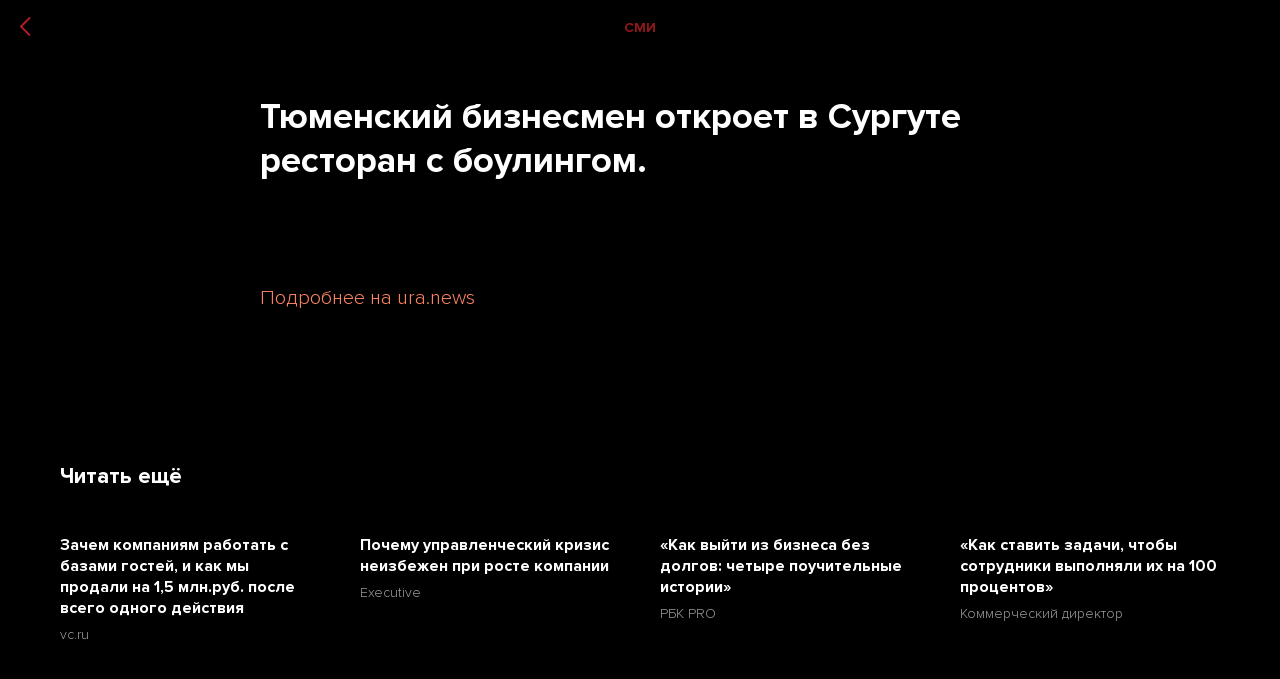

--- FILE ---
content_type: text/css
request_url: https://ws.tildacdn.com/project2484263/custom.css?t=1768805449
body_size: 575
content:
.js-store-prod-text a {
    display: inline-block;
    padding: 10px 15px;
    margin-right: 15px;
    margin-top: 20px;
    border-radius: 3px;
    font-weight: 600;
}
.js-store-prod-text a:first-of-type {
    background-color: #bb2525;
    color: #ffffff !important;
}
.js-store-prod-text a:last-of-type {
    background-color: #bb2525;
    color: #ffffff !important;
}
.t706__cartwin_showed {
    z-index: 999999999;
}

/*код для добавления дополнительных кнопок в карточку товара*/
.t778__descr a {
    display: inline-block;
    padding: 10px 15px;
    margin-right: 15px;
    margin-top: 20px;
    margin-bottom: 20px;
    border-radius: 3px;
    font-weight: 600;
}

.t778__descr a:first-of-type {
    background-color: #bb2525;
    color: #ffffff !important;
}
.t778__descr a:last-of-type {
    background-color: #bb2525;
    color: #ffffff !important;
}





^https?:\/\/([^\/]+\.)?(brooklynbowl.ru\.com|webvisor\.com|metri[ck]a\.yandex\.(com|ru|by|com\.tr))\/



/* Стили для опций товара в карточке */
.t-store__prod-popup .t-product__option-title {
  color: #ffffff !important;
  font-size: 16px !important;
}

@media screen and (max-width: 767px) {
  .t-store__prod-popup .t-product__option-title {
    font-size: 12px !important;
  }
}


--- FILE ---
content_type: text/css
request_url: https://radario.ru/frontend/dist/11.fb3d66712a312980c9c7.css
body_size: 8265
content:
/*!
  Ionicons, v4.2.3
  Created by Ben Sperry for the Ionic Framework, http://ionicons.com/
  https://twitter.com/benjsperry  https://twitter.com/ionicframework
  MIT License: https://github.com/driftyco/ionicons

  Android-style icons originally built by Google’s
  Material Design Icons: https://github.com/google/material-design-icons
  used under CC BY http://creativecommons.org/licenses/by/4.0/
  Modified icons to fit ionicon’s grid from original.
*/@font-face{font-family:Ionicons;src:url(/frontend/dist/fonts/ionicons.eot);src:url(/frontend/dist/fonts/ionicons.eot#iefix) format("embedded-opentype"),url(/frontend/dist/fonts/ionicons.woff2) format("woff2"),url(/frontend/dist/fonts/ionicons.woff) format("woff"),url(/frontend/dist/fonts/ionicons.ttf) format("truetype"),url(/frontend/dist/fonts/ionicons.svg#Ionicons) format("svg");font-weight:400;font-style:normal}.ion,.ion-ios-add-circle-outline:before,.ion-ios-add-circle:before,.ion-ios-add:before,.ion-ios-airplane:before,.ion-ios-alarm:before,.ion-ios-albums:before,.ion-ios-alert:before,.ion-ios-american-football:before,.ion-ios-analytics:before,.ion-ios-aperture:before,.ion-ios-apps:before,.ion-ios-appstore:before,.ion-ios-archive:before,.ion-ios-arrow-back:before,.ion-ios-arrow-down:before,.ion-ios-arrow-dropdown-circle:before,.ion-ios-arrow-dropdown:before,.ion-ios-arrow-dropleft-circle:before,.ion-ios-arrow-dropleft:before,.ion-ios-arrow-dropright-circle:before,.ion-ios-arrow-dropright:before,.ion-ios-arrow-dropup-circle:before,.ion-ios-arrow-dropup:before,.ion-ios-arrow-forward:before,.ion-ios-arrow-round-back:before,.ion-ios-arrow-round-down:before,.ion-ios-arrow-round-forward:before,.ion-ios-arrow-round-up:before,.ion-ios-arrow-up:before,.ion-ios-at:before,.ion-ios-attach:before,.ion-ios-backspace:before,.ion-ios-barcode:before,.ion-ios-baseball:before,.ion-ios-basket:before,.ion-ios-basketball:before,.ion-ios-battery-charging:before,.ion-ios-battery-dead:before,.ion-ios-battery-full:before,.ion-ios-beaker:before,.ion-ios-bed:before,.ion-ios-beer:before,.ion-ios-bicycle:before,.ion-ios-bluetooth:before,.ion-ios-boat:before,.ion-ios-body:before,.ion-ios-bonfire:before,.ion-ios-book:before,.ion-ios-bookmark:before,.ion-ios-bookmarks:before,.ion-ios-bowtie:before,.ion-ios-briefcase:before,.ion-ios-browsers:before,.ion-ios-brush:before,.ion-ios-bug:before,.ion-ios-build:before,.ion-ios-bulb:before,.ion-ios-bus:before,.ion-ios-business:before,.ion-ios-cafe:before,.ion-ios-calculator:before,.ion-ios-calendar:before,.ion-ios-call:before,.ion-ios-camera:before,.ion-ios-car:before,.ion-ios-card:before,.ion-ios-cart:before,.ion-ios-cash:before,.ion-ios-cellular:before,.ion-ios-chatboxes:before,.ion-ios-chatbubbles:before,.ion-ios-checkbox-outline:before,.ion-ios-checkbox:before,.ion-ios-checkmark-circle-outline:before,.ion-ios-checkmark-circle:before,.ion-ios-checkmark:before,.ion-ios-clipboard:before,.ion-ios-clock:before,.ion-ios-close-circle-outline:before,.ion-ios-close-circle:before,.ion-ios-close:before,.ion-ios-cloud-circle:before,.ion-ios-cloud-done:before,.ion-ios-cloud-download:before,.ion-ios-cloud-outline:before,.ion-ios-cloud-upload:before,.ion-ios-cloud:before,.ion-ios-cloudy-night:before,.ion-ios-cloudy:before,.ion-ios-code-download:before,.ion-ios-code-working:before,.ion-ios-code:before,.ion-ios-cog:before,.ion-ios-color-fill:before,.ion-ios-color-filter:before,.ion-ios-color-palette:before,.ion-ios-color-wand:before,.ion-ios-compass:before,.ion-ios-construct:before,.ion-ios-contact:before,.ion-ios-contacts:before,.ion-ios-contract:before,.ion-ios-contrast:before,.ion-ios-copy:before,.ion-ios-create:before,.ion-ios-crop:before,.ion-ios-cube:before,.ion-ios-cut:before,.ion-ios-desktop:before,.ion-ios-disc:before,.ion-ios-document:before,.ion-ios-done-all:before,.ion-ios-download:before,.ion-ios-easel:before,.ion-ios-egg:before,.ion-ios-exit:before,.ion-ios-expand:before,.ion-ios-eye-off:before,.ion-ios-eye:before,.ion-ios-fastforward:before,.ion-ios-female:before,.ion-ios-filing:before,.ion-ios-film:before,.ion-ios-finger-print:before,.ion-ios-fitness:before,.ion-ios-flag:before,.ion-ios-flame:before,.ion-ios-flash-off:before,.ion-ios-flash:before,.ion-ios-flashlight:before,.ion-ios-flask:before,.ion-ios-flower:before,.ion-ios-folder-open:before,.ion-ios-folder:before,.ion-ios-football:before,.ion-ios-funnel:before,.ion-ios-gift:before,.ion-ios-git-branch:before,.ion-ios-git-commit:before,.ion-ios-git-compare:before,.ion-ios-git-merge:before,.ion-ios-git-network:before,.ion-ios-git-pull-request:before,.ion-ios-glasses:before,.ion-ios-globe:before,.ion-ios-grid:before,.ion-ios-hammer:before,.ion-ios-hand:before,.ion-ios-happy:before,.ion-ios-headset:before,.ion-ios-heart-dislike:before,.ion-ios-heart-empty:before,.ion-ios-heart-half:before,.ion-ios-heart:before,.ion-ios-help-buoy:before,.ion-ios-help-circle-outline:before,.ion-ios-help-circle:before,.ion-ios-help:before,.ion-ios-home:before,.ion-ios-hourglass:before,.ion-ios-ice-cream:before,.ion-ios-image:before,.ion-ios-images:before,.ion-ios-infinite:before,.ion-ios-information-circle-outline:before,.ion-ios-information-circle:before,.ion-ios-information:before,.ion-ios-jet:before,.ion-ios-journal:before,.ion-ios-key:before,.ion-ios-keypad:before,.ion-ios-laptop:before,.ion-ios-leaf:before,.ion-ios-link:before,.ion-ios-list-box:before,.ion-ios-list:before,.ion-ios-locate:before,.ion-ios-lock:before,.ion-ios-log-in:before,.ion-ios-log-out:before,.ion-ios-magnet:before,.ion-ios-mail-open:before,.ion-ios-mail-unread:before,.ion-ios-mail:before,.ion-ios-male:before,.ion-ios-man:before,.ion-ios-map:before,.ion-ios-medal:before,.ion-ios-medical:before,.ion-ios-medkit:before,.ion-ios-megaphone:before,.ion-ios-menu:before,.ion-ios-mic-off:before,.ion-ios-mic:before,.ion-ios-microphone:before,.ion-ios-moon:before,.ion-ios-more:before,.ion-ios-move:before,.ion-ios-musical-note:before,.ion-ios-musical-notes:before,.ion-ios-navigate:before,.ion-ios-notifications-off:before,.ion-ios-notifications-outline:before,.ion-ios-notifications:before,.ion-ios-nuclear:before,.ion-ios-nutrition:before,.ion-ios-open:before,.ion-ios-options:before,.ion-ios-outlet:before,.ion-ios-paper-plane:before,.ion-ios-paper:before,.ion-ios-partly-sunny:before,.ion-ios-pause:before,.ion-ios-paw:before,.ion-ios-people:before,.ion-ios-person-add:before,.ion-ios-person:before,.ion-ios-phone-landscape:before,.ion-ios-phone-portrait:before,.ion-ios-photos:before,.ion-ios-pie:before,.ion-ios-pin:before,.ion-ios-pint:before,.ion-ios-pizza:before,.ion-ios-planet:before,.ion-ios-play-circle:before,.ion-ios-play:before,.ion-ios-podium:before,.ion-ios-power:before,.ion-ios-pricetag:before,.ion-ios-pricetags:before,.ion-ios-print:before,.ion-ios-pulse:before,.ion-ios-qr-scanner:before,.ion-ios-quote:before,.ion-ios-radio-button-off:before,.ion-ios-radio-button-on:before,.ion-ios-radio:before,.ion-ios-rainy:before,.ion-ios-recording:before,.ion-ios-redo:before,.ion-ios-refresh-circle:before,.ion-ios-refresh:before,.ion-ios-remove-circle-outline:before,.ion-ios-remove-circle:before,.ion-ios-remove:before,.ion-ios-reorder:before,.ion-ios-repeat:before,.ion-ios-resize:before,.ion-ios-restaurant:before,.ion-ios-return-left:before,.ion-ios-return-right:before,.ion-ios-reverse-camera:before,.ion-ios-rewind:before,.ion-ios-ribbon:before,.ion-ios-rocket:before,.ion-ios-rose:before,.ion-ios-sad:before,.ion-ios-save:before,.ion-ios-school:before,.ion-ios-search:before,.ion-ios-send:before,.ion-ios-settings:before,.ion-ios-share-alt:before,.ion-ios-share:before,.ion-ios-shirt:before,.ion-ios-shuffle:before,.ion-ios-skip-backward:before,.ion-ios-skip-forward:before,.ion-ios-snow:before,.ion-ios-speedometer:before,.ion-ios-square-outline:before,.ion-ios-square:before,.ion-ios-star-half:before,.ion-ios-star-outline:before,.ion-ios-star:before,.ion-ios-stats:before,.ion-ios-stopwatch:before,.ion-ios-subway:before,.ion-ios-sunny:before,.ion-ios-swap:before,.ion-ios-switch:before,.ion-ios-sync:before,.ion-ios-tablet-landscape:before,.ion-ios-tablet-portrait:before,.ion-ios-tennisball:before,.ion-ios-text:before,.ion-ios-thermometer:before,.ion-ios-thumbs-down:before,.ion-ios-thumbs-up:before,.ion-ios-thunderstorm:before,.ion-ios-time:before,.ion-ios-timer:before,.ion-ios-today:before,.ion-ios-train:before,.ion-ios-transgender:before,.ion-ios-trash:before,.ion-ios-trending-down:before,.ion-ios-trending-up:before,.ion-ios-trophy:before,.ion-ios-tv:before,.ion-ios-umbrella:before,.ion-ios-undo:before,.ion-ios-unlock:before,.ion-ios-videocam:before,.ion-ios-volume-high:before,.ion-ios-volume-low:before,.ion-ios-volume-mute:before,.ion-ios-volume-off:before,.ion-ios-walk:before,.ion-ios-wallet:before,.ion-ios-warning:before,.ion-ios-watch:before,.ion-ios-water:before,.ion-ios-wifi:before,.ion-ios-wine:before,.ion-ios-woman:before,.ion-logo-android:before,.ion-logo-angular:before,.ion-logo-apple:before,.ion-logo-bitbucket:before,.ion-logo-bitcoin:before,.ion-logo-buffer:before,.ion-logo-chrome:before,.ion-logo-closed-captioning:before,.ion-logo-codepen:before,.ion-logo-css3:before,.ion-logo-designernews:before,.ion-logo-dribbble:before,.ion-logo-dropbox:before,.ion-logo-euro:before,.ion-logo-facebook:before,.ion-logo-flickr:before,.ion-logo-foursquare:before,.ion-logo-freebsd-devil:before,.ion-logo-game-controller-a:before,.ion-logo-game-controller-b:before,.ion-logo-github:before,.ion-logo-google:before,.ion-logo-googleplus:before,.ion-logo-hackernews:before,.ion-logo-html5:before,.ion-logo-instagram:before,.ion-logo-ionic:before,.ion-logo-ionitron:before,.ion-logo-javascript:before,.ion-logo-linkedin:before,.ion-logo-markdown:before,.ion-logo-model-s:before,.ion-logo-no-smoking:before,.ion-logo-nodejs:before,.ion-logo-npm:before,.ion-logo-octocat:before,.ion-logo-pinterest:before,.ion-logo-playstation:before,.ion-logo-polymer:before,.ion-logo-python:before,.ion-logo-reddit:before,.ion-logo-rss:before,.ion-logo-sass:before,.ion-logo-skype:before,.ion-logo-slack:before,.ion-logo-snapchat:before,.ion-logo-steam:before,.ion-logo-tumblr:before,.ion-logo-tux:before,.ion-logo-twitch:before,.ion-logo-twitter:before,.ion-logo-usd:before,.ion-logo-vimeo:before,.ion-logo-vk:before,.ion-logo-whatsapp:before,.ion-logo-windows:before,.ion-logo-wordpress:before,.ion-logo-xbox:before,.ion-logo-xing:before,.ion-logo-yahoo:before,.ion-logo-yen:before,.ion-logo-youtube:before,.ion-md-add-circle-outline:before,.ion-md-add-circle:before,.ion-md-add:before,.ion-md-airplane:before,.ion-md-alarm:before,.ion-md-albums:before,.ion-md-alert:before,.ion-md-american-football:before,.ion-md-analytics:before,.ion-md-aperture:before,.ion-md-apps:before,.ion-md-appstore:before,.ion-md-archive:before,.ion-md-arrow-back:before,.ion-md-arrow-down:before,.ion-md-arrow-dropdown-circle:before,.ion-md-arrow-dropdown:before,.ion-md-arrow-dropleft-circle:before,.ion-md-arrow-dropleft:before,.ion-md-arrow-dropright-circle:before,.ion-md-arrow-dropright:before,.ion-md-arrow-dropup-circle:before,.ion-md-arrow-dropup:before,.ion-md-arrow-forward:before,.ion-md-arrow-round-back:before,.ion-md-arrow-round-down:before,.ion-md-arrow-round-forward:before,.ion-md-arrow-round-up:before,.ion-md-arrow-up:before,.ion-md-at:before,.ion-md-attach:before,.ion-md-backspace:before,.ion-md-barcode:before,.ion-md-baseball:before,.ion-md-basket:before,.ion-md-basketball:before,.ion-md-battery-charging:before,.ion-md-battery-dead:before,.ion-md-battery-full:before,.ion-md-beaker:before,.ion-md-bed:before,.ion-md-beer:before,.ion-md-bicycle:before,.ion-md-bluetooth:before,.ion-md-boat:before,.ion-md-body:before,.ion-md-bonfire:before,.ion-md-book:before,.ion-md-bookmark:before,.ion-md-bookmarks:before,.ion-md-bowtie:before,.ion-md-briefcase:before,.ion-md-browsers:before,.ion-md-brush:before,.ion-md-bug:before,.ion-md-build:before,.ion-md-bulb:before,.ion-md-bus:before,.ion-md-business:before,.ion-md-cafe:before,.ion-md-calculator:before,.ion-md-calendar:before,.ion-md-call:before,.ion-md-camera:before,.ion-md-car:before,.ion-md-card:before,.ion-md-cart:before,.ion-md-cash:before,.ion-md-cellular:before,.ion-md-chatboxes:before,.ion-md-chatbubbles:before,.ion-md-checkbox-outline:before,.ion-md-checkbox:before,.ion-md-checkmark-circle-outline:before,.ion-md-checkmark-circle:before,.ion-md-checkmark:before,.ion-md-clipboard:before,.ion-md-clock:before,.ion-md-close-circle-outline:before,.ion-md-close-circle:before,.ion-md-close:before,.ion-md-cloud-circle:before,.ion-md-cloud-done:before,.ion-md-cloud-download:before,.ion-md-cloud-outline:before,.ion-md-cloud-upload:before,.ion-md-cloud:before,.ion-md-cloudy-night:before,.ion-md-cloudy:before,.ion-md-code-download:before,.ion-md-code-working:before,.ion-md-code:before,.ion-md-cog:before,.ion-md-color-fill:before,.ion-md-color-filter:before,.ion-md-color-palette:before,.ion-md-color-wand:before,.ion-md-compass:before,.ion-md-construct:before,.ion-md-contact:before,.ion-md-contacts:before,.ion-md-contract:before,.ion-md-contrast:before,.ion-md-copy:before,.ion-md-create:before,.ion-md-crop:before,.ion-md-cube:before,.ion-md-cut:before,.ion-md-desktop:before,.ion-md-disc:before,.ion-md-document:before,.ion-md-done-all:before,.ion-md-download:before,.ion-md-easel:before,.ion-md-egg:before,.ion-md-exit:before,.ion-md-expand:before,.ion-md-eye-off:before,.ion-md-eye:before,.ion-md-fastforward:before,.ion-md-female:before,.ion-md-filing:before,.ion-md-film:before,.ion-md-finger-print:before,.ion-md-fitness:before,.ion-md-flag:before,.ion-md-flame:before,.ion-md-flash-off:before,.ion-md-flash:before,.ion-md-flashlight:before,.ion-md-flask:before,.ion-md-flower:before,.ion-md-folder-open:before,.ion-md-folder:before,.ion-md-football:before,.ion-md-funnel:before,.ion-md-gift:before,.ion-md-git-branch:before,.ion-md-git-commit:before,.ion-md-git-compare:before,.ion-md-git-merge:before,.ion-md-git-network:before,.ion-md-git-pull-request:before,.ion-md-glasses:before,.ion-md-globe:before,.ion-md-grid:before,.ion-md-hammer:before,.ion-md-hand:before,.ion-md-happy:before,.ion-md-headset:before,.ion-md-heart-dislike:before,.ion-md-heart-empty:before,.ion-md-heart-half:before,.ion-md-heart:before,.ion-md-help-buoy:before,.ion-md-help-circle-outline:before,.ion-md-help-circle:before,.ion-md-help:before,.ion-md-home:before,.ion-md-hourglass:before,.ion-md-ice-cream:before,.ion-md-image:before,.ion-md-images:before,.ion-md-infinite:before,.ion-md-information-circle-outline:before,.ion-md-information-circle:before,.ion-md-information:before,.ion-md-jet:before,.ion-md-journal:before,.ion-md-key:before,.ion-md-keypad:before,.ion-md-laptop:before,.ion-md-leaf:before,.ion-md-link:before,.ion-md-list-box:before,.ion-md-list:before,.ion-md-locate:before,.ion-md-lock:before,.ion-md-log-in:before,.ion-md-log-out:before,.ion-md-magnet:before,.ion-md-mail-open:before,.ion-md-mail-unread:before,.ion-md-mail:before,.ion-md-male:before,.ion-md-man:before,.ion-md-map:before,.ion-md-medal:before,.ion-md-medical:before,.ion-md-medkit:before,.ion-md-megaphone:before,.ion-md-menu:before,.ion-md-mic-off:before,.ion-md-mic:before,.ion-md-microphone:before,.ion-md-moon:before,.ion-md-more:before,.ion-md-move:before,.ion-md-musical-note:before,.ion-md-musical-notes:before,.ion-md-navigate:before,.ion-md-notifications-off:before,.ion-md-notifications-outline:before,.ion-md-notifications:before,.ion-md-nuclear:before,.ion-md-nutrition:before,.ion-md-open:before,.ion-md-options:before,.ion-md-outlet:before,.ion-md-paper-plane:before,.ion-md-paper:before,.ion-md-partly-sunny:before,.ion-md-pause:before,.ion-md-paw:before,.ion-md-people:before,.ion-md-person-add:before,.ion-md-person:before,.ion-md-phone-landscape:before,.ion-md-phone-portrait:before,.ion-md-photos:before,.ion-md-pie:before,.ion-md-pin:before,.ion-md-pint:before,.ion-md-pizza:before,.ion-md-planet:before,.ion-md-play-circle:before,.ion-md-play:before,.ion-md-podium:before,.ion-md-power:before,.ion-md-pricetag:before,.ion-md-pricetags:before,.ion-md-print:before,.ion-md-pulse:before,.ion-md-qr-scanner:before,.ion-md-quote:before,.ion-md-radio-button-off:before,.ion-md-radio-button-on:before,.ion-md-radio:before,.ion-md-rainy:before,.ion-md-recording:before,.ion-md-redo:before,.ion-md-refresh-circle:before,.ion-md-refresh:before,.ion-md-remove-circle-outline:before,.ion-md-remove-circle:before,.ion-md-remove:before,.ion-md-reorder:before,.ion-md-repeat:before,.ion-md-resize:before,.ion-md-restaurant:before,.ion-md-return-left:before,.ion-md-return-right:before,.ion-md-reverse-camera:before,.ion-md-rewind:before,.ion-md-ribbon:before,.ion-md-rocket:before,.ion-md-rose:before,.ion-md-sad:before,.ion-md-save:before,.ion-md-school:before,.ion-md-search:before,.ion-md-send:before,.ion-md-settings:before,.ion-md-share-alt:before,.ion-md-share:before,.ion-md-shirt:before,.ion-md-shuffle:before,.ion-md-skip-backward:before,.ion-md-skip-forward:before,.ion-md-snow:before,.ion-md-speedometer:before,.ion-md-square-outline:before,.ion-md-square:before,.ion-md-star-half:before,.ion-md-star-outline:before,.ion-md-star:before,.ion-md-stats:before,.ion-md-stopwatch:before,.ion-md-subway:before,.ion-md-sunny:before,.ion-md-swap:before,.ion-md-switch:before,.ion-md-sync:before,.ion-md-tablet-landscape:before,.ion-md-tablet-portrait:before,.ion-md-tennisball:before,.ion-md-text:before,.ion-md-thermometer:before,.ion-md-thumbs-down:before,.ion-md-thumbs-up:before,.ion-md-thunderstorm:before,.ion-md-time:before,.ion-md-timer:before,.ion-md-today:before,.ion-md-train:before,.ion-md-transgender:before,.ion-md-trash:before,.ion-md-trending-down:before,.ion-md-trending-up:before,.ion-md-trophy:before,.ion-md-tv:before,.ion-md-umbrella:before,.ion-md-undo:before,.ion-md-unlock:before,.ion-md-videocam:before,.ion-md-volume-high:before,.ion-md-volume-low:before,.ion-md-volume-mute:before,.ion-md-volume-off:before,.ion-md-walk:before,.ion-md-wallet:before,.ion-md-warning:before,.ion-md-watch:before,.ion-md-water:before,.ion-md-wifi:before,.ion-md-wine:before,.ion-md-woman:before,.ionicons{display:inline-block;font-family:Ionicons;speak:none;font-style:normal;font-weight:400;font-variant:normal;text-transform:none;text-rendering:auto;line-height:1;-webkit-font-smoothing:antialiased;-moz-osx-font-smoothing:grayscale}.ion-ios-add:before{content:"\F102"}.ion-ios-add-circle:before{content:"\F101"}.ion-ios-add-circle-outline:before{content:"\F100"}.ion-ios-airplane:before{content:"\F137"}.ion-ios-alarm:before{content:"\F3C8"}.ion-ios-albums:before{content:"\F3CA"}.ion-ios-alert:before{content:"\F104"}.ion-ios-american-football:before{content:"\F106"}.ion-ios-analytics:before{content:"\F3CE"}.ion-ios-aperture:before{content:"\F108"}.ion-ios-apps:before{content:"\F10A"}.ion-ios-appstore:before{content:"\F10C"}.ion-ios-archive:before{content:"\F10E"}.ion-ios-arrow-back:before{content:"\F3CF"}.ion-ios-arrow-down:before{content:"\F3D0"}.ion-ios-arrow-dropdown:before{content:"\F110"}.ion-ios-arrow-dropdown-circle:before{content:"\F125"}.ion-ios-arrow-dropleft:before{content:"\F112"}.ion-ios-arrow-dropleft-circle:before{content:"\F129"}.ion-ios-arrow-dropright:before{content:"\F114"}.ion-ios-arrow-dropright-circle:before{content:"\F12B"}.ion-ios-arrow-dropup:before{content:"\F116"}.ion-ios-arrow-dropup-circle:before{content:"\F12D"}.ion-ios-arrow-forward:before{content:"\F3D1"}.ion-ios-arrow-round-back:before{content:"\F117"}.ion-ios-arrow-round-down:before{content:"\F118"}.ion-ios-arrow-round-forward:before{content:"\F119"}.ion-ios-arrow-round-up:before{content:"\F11A"}.ion-ios-arrow-up:before{content:"\F3D8"}.ion-ios-at:before{content:"\F3DA"}.ion-ios-attach:before{content:"\F11B"}.ion-ios-backspace:before{content:"\F11D"}.ion-ios-barcode:before{content:"\F3DC"}.ion-ios-baseball:before{content:"\F3DE"}.ion-ios-basket:before{content:"\F11F"}.ion-ios-basketball:before{content:"\F3E0"}.ion-ios-battery-charging:before{content:"\F120"}.ion-ios-battery-dead:before{content:"\F121"}.ion-ios-battery-full:before{content:"\F122"}.ion-ios-beaker:before{content:"\F124"}.ion-ios-bed:before{content:"\F139"}.ion-ios-beer:before{content:"\F126"}.ion-ios-bicycle:before{content:"\F127"}.ion-ios-bluetooth:before{content:"\F128"}.ion-ios-boat:before{content:"\F12A"}.ion-ios-body:before{content:"\F3E4"}.ion-ios-bonfire:before{content:"\F12C"}.ion-ios-book:before{content:"\F3E8"}.ion-ios-bookmark:before{content:"\F12E"}.ion-ios-bookmarks:before{content:"\F3EA"}.ion-ios-bowtie:before{content:"\F130"}.ion-ios-briefcase:before{content:"\F3EE"}.ion-ios-browsers:before{content:"\F3F0"}.ion-ios-brush:before{content:"\F132"}.ion-ios-bug:before{content:"\F134"}.ion-ios-build:before{content:"\F136"}.ion-ios-bulb:before{content:"\F138"}.ion-ios-bus:before{content:"\F13A"}.ion-ios-business:before{content:"\F1A3"}.ion-ios-cafe:before{content:"\F13C"}.ion-ios-calculator:before{content:"\F3F2"}.ion-ios-calendar:before{content:"\F3F4"}.ion-ios-call:before{content:"\F13E"}.ion-ios-camera:before{content:"\F3F6"}.ion-ios-car:before{content:"\F140"}.ion-ios-card:before{content:"\F142"}.ion-ios-cart:before{content:"\F3F8"}.ion-ios-cash:before{content:"\F144"}.ion-ios-cellular:before{content:"\F13D"}.ion-ios-chatboxes:before{content:"\F3FA"}.ion-ios-chatbubbles:before{content:"\F146"}.ion-ios-checkbox:before{content:"\F148"}.ion-ios-checkbox-outline:before{content:"\F147"}.ion-ios-checkmark:before{content:"\F3FF"}.ion-ios-checkmark-circle:before{content:"\F14A"}.ion-ios-checkmark-circle-outline:before{content:"\F149"}.ion-ios-clipboard:before{content:"\F14C"}.ion-ios-clock:before{content:"\F403"}.ion-ios-close:before{content:"\F406"}.ion-ios-close-circle:before{content:"\F14E"}.ion-ios-close-circle-outline:before{content:"\F14D"}.ion-ios-cloud:before{content:"\F40C"}.ion-ios-cloud-circle:before{content:"\F152"}.ion-ios-cloud-done:before{content:"\F154"}.ion-ios-cloud-download:before{content:"\F408"}.ion-ios-cloud-outline:before{content:"\F409"}.ion-ios-cloud-upload:before{content:"\F40B"}.ion-ios-cloudy:before{content:"\F410"}.ion-ios-cloudy-night:before{content:"\F40E"}.ion-ios-code:before{content:"\F157"}.ion-ios-code-download:before{content:"\F155"}.ion-ios-code-working:before{content:"\F156"}.ion-ios-cog:before{content:"\F412"}.ion-ios-color-fill:before{content:"\F159"}.ion-ios-color-filter:before{content:"\F414"}.ion-ios-color-palette:before{content:"\F15B"}.ion-ios-color-wand:before{content:"\F416"}.ion-ios-compass:before{content:"\F15D"}.ion-ios-construct:before{content:"\F15F"}.ion-ios-contact:before{content:"\F41A"}.ion-ios-contacts:before{content:"\F161"}.ion-ios-contract:before{content:"\F162"}.ion-ios-contrast:before{content:"\F163"}.ion-ios-copy:before{content:"\F41C"}.ion-ios-create:before{content:"\F165"}.ion-ios-crop:before{content:"\F41E"}.ion-ios-cube:before{content:"\F168"}.ion-ios-cut:before{content:"\F16A"}.ion-ios-desktop:before{content:"\F16C"}.ion-ios-disc:before{content:"\F16E"}.ion-ios-document:before{content:"\F170"}.ion-ios-done-all:before{content:"\F171"}.ion-ios-download:before{content:"\F420"}.ion-ios-easel:before{content:"\F173"}.ion-ios-egg:before{content:"\F175"}.ion-ios-exit:before{content:"\F177"}.ion-ios-expand:before{content:"\F178"}.ion-ios-eye:before{content:"\F425"}.ion-ios-eye-off:before{content:"\F17A"}.ion-ios-fastforward:before{content:"\F427"}.ion-ios-female:before{content:"\F17B"}.ion-ios-filing:before{content:"\F429"}.ion-ios-film:before{content:"\F42B"}.ion-ios-finger-print:before{content:"\F17C"}.ion-ios-fitness:before{content:"\F1AB"}.ion-ios-flag:before{content:"\F42D"}.ion-ios-flame:before{content:"\F42F"}.ion-ios-flash:before{content:"\F17E"}.ion-ios-flash-off:before{content:"\F12F"}.ion-ios-flashlight:before{content:"\F141"}.ion-ios-flask:before{content:"\F431"}.ion-ios-flower:before{content:"\F433"}.ion-ios-folder:before{content:"\F435"}.ion-ios-folder-open:before{content:"\F180"}.ion-ios-football:before{content:"\F437"}.ion-ios-funnel:before{content:"\F182"}.ion-ios-gift:before{content:"\F191"}.ion-ios-git-branch:before{content:"\F183"}.ion-ios-git-commit:before{content:"\F184"}.ion-ios-git-compare:before{content:"\F185"}.ion-ios-git-merge:before{content:"\F186"}.ion-ios-git-network:before{content:"\F187"}.ion-ios-git-pull-request:before{content:"\F188"}.ion-ios-glasses:before{content:"\F43F"}.ion-ios-globe:before{content:"\F18A"}.ion-ios-grid:before{content:"\F18C"}.ion-ios-hammer:before{content:"\F18E"}.ion-ios-hand:before{content:"\F190"}.ion-ios-happy:before{content:"\F192"}.ion-ios-headset:before{content:"\F194"}.ion-ios-heart:before{content:"\F443"}.ion-ios-heart-dislike:before{content:"\F13F"}.ion-ios-heart-empty:before{content:"\F19B"}.ion-ios-heart-half:before{content:"\F19D"}.ion-ios-help:before{content:"\F446"}.ion-ios-help-buoy:before{content:"\F196"}.ion-ios-help-circle:before{content:"\F198"}.ion-ios-help-circle-outline:before{content:"\F197"}.ion-ios-home:before{content:"\F448"}.ion-ios-hourglass:before{content:"\F103"}.ion-ios-ice-cream:before{content:"\F19A"}.ion-ios-image:before{content:"\F19C"}.ion-ios-images:before{content:"\F19E"}.ion-ios-infinite:before{content:"\F44A"}.ion-ios-information:before{content:"\F44D"}.ion-ios-information-circle:before{content:"\F1A0"}.ion-ios-information-circle-outline:before{content:"\F19F"}.ion-ios-jet:before{content:"\F1A5"}.ion-ios-journal:before{content:"\F189"}.ion-ios-key:before{content:"\F1A7"}.ion-ios-keypad:before{content:"\F450"}.ion-ios-laptop:before{content:"\F1A8"}.ion-ios-leaf:before{content:"\F1AA"}.ion-ios-link:before{content:"\F22A"}.ion-ios-list:before{content:"\F454"}.ion-ios-list-box:before{content:"\F143"}.ion-ios-locate:before{content:"\F1AE"}.ion-ios-lock:before{content:"\F1B0"}.ion-ios-log-in:before{content:"\F1B1"}.ion-ios-log-out:before{content:"\F1B2"}.ion-ios-magnet:before{content:"\F1B4"}.ion-ios-mail:before{content:"\F1B8"}.ion-ios-mail-open:before{content:"\F1B6"}.ion-ios-mail-unread:before{content:"\F145"}.ion-ios-male:before{content:"\F1B9"}.ion-ios-man:before{content:"\F1BB"}.ion-ios-map:before{content:"\F1BD"}.ion-ios-medal:before{content:"\F1BF"}.ion-ios-medical:before{content:"\F45C"}.ion-ios-medkit:before{content:"\F45E"}.ion-ios-megaphone:before{content:"\F1C1"}.ion-ios-menu:before{content:"\F1C3"}.ion-ios-mic:before{content:"\F461"}.ion-ios-mic-off:before{content:"\F45F"}.ion-ios-microphone:before{content:"\F1C6"}.ion-ios-moon:before{content:"\F468"}.ion-ios-more:before{content:"\F1C8"}.ion-ios-move:before{content:"\F1CB"}.ion-ios-musical-note:before{content:"\F46B"}.ion-ios-musical-notes:before{content:"\F46C"}.ion-ios-navigate:before{content:"\F46E"}.ion-ios-notifications:before{content:"\F1D3"}.ion-ios-notifications-off:before{content:"\F1D1"}.ion-ios-notifications-outline:before{content:"\F133"}.ion-ios-nuclear:before{content:"\F1D5"}.ion-ios-nutrition:before{content:"\F470"}.ion-ios-open:before{content:"\F1D7"}.ion-ios-options:before{content:"\F1D9"}.ion-ios-outlet:before{content:"\F1DB"}.ion-ios-paper:before{content:"\F472"}.ion-ios-paper-plane:before{content:"\F1DD"}.ion-ios-partly-sunny:before{content:"\F1DF"}.ion-ios-pause:before{content:"\F478"}.ion-ios-paw:before{content:"\F47A"}.ion-ios-people:before{content:"\F47C"}.ion-ios-person:before{content:"\F47E"}.ion-ios-person-add:before{content:"\F1E1"}.ion-ios-phone-landscape:before{content:"\F1E2"}.ion-ios-phone-portrait:before{content:"\F1E3"}.ion-ios-photos:before{content:"\F482"}.ion-ios-pie:before{content:"\F484"}.ion-ios-pin:before{content:"\F1E5"}.ion-ios-pint:before{content:"\F486"}.ion-ios-pizza:before{content:"\F1E7"}.ion-ios-planet:before{content:"\F1EB"}.ion-ios-play:before{content:"\F488"}.ion-ios-play-circle:before{content:"\F113"}.ion-ios-podium:before{content:"\F1ED"}.ion-ios-power:before{content:"\F1EF"}.ion-ios-pricetag:before{content:"\F48D"}.ion-ios-pricetags:before{content:"\F48F"}.ion-ios-print:before{content:"\F1F1"}.ion-ios-pulse:before{content:"\F493"}.ion-ios-qr-scanner:before{content:"\F1F3"}.ion-ios-quote:before{content:"\F1F5"}.ion-ios-radio:before{content:"\F1F9"}.ion-ios-radio-button-off:before{content:"\F1F6"}.ion-ios-radio-button-on:before{content:"\F1F7"}.ion-ios-rainy:before{content:"\F495"}.ion-ios-recording:before{content:"\F497"}.ion-ios-redo:before{content:"\F499"}.ion-ios-refresh:before{content:"\F49C"}.ion-ios-refresh-circle:before{content:"\F135"}.ion-ios-remove:before{content:"\F1FC"}.ion-ios-remove-circle:before{content:"\F1FB"}.ion-ios-remove-circle-outline:before{content:"\F1FA"}.ion-ios-reorder:before{content:"\F1FD"}.ion-ios-repeat:before{content:"\F1FE"}.ion-ios-resize:before{content:"\F1FF"}.ion-ios-restaurant:before{content:"\F201"}.ion-ios-return-left:before{content:"\F202"}.ion-ios-return-right:before{content:"\F203"}.ion-ios-reverse-camera:before{content:"\F49F"}.ion-ios-rewind:before{content:"\F4A1"}.ion-ios-ribbon:before{content:"\F205"}.ion-ios-rocket:before{content:"\F14B"}.ion-ios-rose:before{content:"\F4A3"}.ion-ios-sad:before{content:"\F207"}.ion-ios-save:before{content:"\F1A6"}.ion-ios-school:before{content:"\F209"}.ion-ios-search:before{content:"\F4A5"}.ion-ios-send:before{content:"\F20C"}.ion-ios-settings:before{content:"\F4A7"}.ion-ios-share:before{content:"\F211"}.ion-ios-share-alt:before{content:"\F20F"}.ion-ios-shirt:before{content:"\F213"}.ion-ios-shuffle:before{content:"\F4A9"}.ion-ios-skip-backward:before{content:"\F215"}.ion-ios-skip-forward:before{content:"\F217"}.ion-ios-snow:before{content:"\F218"}.ion-ios-speedometer:before{content:"\F4B0"}.ion-ios-square:before{content:"\F21A"}.ion-ios-square-outline:before{content:"\F15C"}.ion-ios-star:before{content:"\F4B3"}.ion-ios-star-half:before{content:"\F4B1"}.ion-ios-star-outline:before{content:"\F4B2"}.ion-ios-stats:before{content:"\F21C"}.ion-ios-stopwatch:before{content:"\F4B5"}.ion-ios-subway:before{content:"\F21E"}.ion-ios-sunny:before{content:"\F4B7"}.ion-ios-swap:before{content:"\F21F"}.ion-ios-switch:before{content:"\F221"}.ion-ios-sync:before{content:"\F222"}.ion-ios-tablet-landscape:before{content:"\F223"}.ion-ios-tablet-portrait:before{content:"\F24E"}.ion-ios-tennisball:before{content:"\F4BB"}.ion-ios-text:before{content:"\F250"}.ion-ios-thermometer:before{content:"\F252"}.ion-ios-thumbs-down:before{content:"\F254"}.ion-ios-thumbs-up:before{content:"\F256"}.ion-ios-thunderstorm:before{content:"\F4BD"}.ion-ios-time:before{content:"\F4BF"}.ion-ios-timer:before{content:"\F4C1"}.ion-ios-today:before{content:"\F14F"}.ion-ios-train:before{content:"\F258"}.ion-ios-transgender:before{content:"\F259"}.ion-ios-trash:before{content:"\F4C5"}.ion-ios-trending-down:before{content:"\F25A"}.ion-ios-trending-up:before{content:"\F25B"}.ion-ios-trophy:before{content:"\F25D"}.ion-ios-tv:before{content:"\F115"}.ion-ios-umbrella:before{content:"\F25F"}.ion-ios-undo:before{content:"\F4C7"}.ion-ios-unlock:before{content:"\F261"}.ion-ios-videocam:before{content:"\F4CD"}.ion-ios-volume-high:before{content:"\F11C"}.ion-ios-volume-low:before{content:"\F11E"}.ion-ios-volume-mute:before{content:"\F263"}.ion-ios-volume-off:before{content:"\F264"}.ion-ios-walk:before{content:"\F266"}.ion-ios-wallet:before{content:"\F18B"}.ion-ios-warning:before{content:"\F268"}.ion-ios-watch:before{content:"\F269"}.ion-ios-water:before{content:"\F26B"}.ion-ios-wifi:before{content:"\F26D"}.ion-ios-wine:before{content:"\F26F"}.ion-ios-woman:before{content:"\F271"}.ion-logo-android:before{content:"\F225"}.ion-logo-angular:before{content:"\F227"}.ion-logo-apple:before{content:"\F229"}.ion-logo-bitbucket:before{content:"\F193"}.ion-logo-bitcoin:before{content:"\F22B"}.ion-logo-buffer:before{content:"\F22D"}.ion-logo-chrome:before{content:"\F22F"}.ion-logo-closed-captioning:before{content:"\F105"}.ion-logo-codepen:before{content:"\F230"}.ion-logo-css3:before{content:"\F231"}.ion-logo-designernews:before{content:"\F232"}.ion-logo-dribbble:before{content:"\F233"}.ion-logo-dropbox:before{content:"\F234"}.ion-logo-euro:before{content:"\F235"}.ion-logo-facebook:before{content:"\F236"}.ion-logo-flickr:before{content:"\F107"}.ion-logo-foursquare:before{content:"\F237"}.ion-logo-freebsd-devil:before{content:"\F238"}.ion-logo-game-controller-a:before{content:"\F13B"}.ion-logo-game-controller-b:before{content:"\F181"}.ion-logo-github:before{content:"\F239"}.ion-logo-google:before{content:"\F23A"}.ion-logo-googleplus:before{content:"\F23B"}.ion-logo-hackernews:before{content:"\F23C"}.ion-logo-html5:before{content:"\F23D"}.ion-logo-instagram:before{content:"\F23E"}.ion-logo-ionic:before{content:"\F150"}.ion-logo-ionitron:before{content:"\F151"}.ion-logo-javascript:before{content:"\F23F"}.ion-logo-linkedin:before{content:"\F240"}.ion-logo-markdown:before{content:"\F241"}.ion-logo-model-s:before{content:"\F153"}.ion-logo-no-smoking:before{content:"\F109"}.ion-logo-nodejs:before{content:"\F242"}.ion-logo-npm:before{content:"\F195"}.ion-logo-octocat:before{content:"\F243"}.ion-logo-pinterest:before{content:"\F244"}.ion-logo-playstation:before{content:"\F245"}.ion-logo-polymer:before{content:"\F15E"}.ion-logo-python:before{content:"\F246"}.ion-logo-reddit:before{content:"\F247"}.ion-logo-rss:before{content:"\F248"}.ion-logo-sass:before{content:"\F249"}.ion-logo-skype:before{content:"\F24A"}.ion-logo-slack:before{content:"\F10B"}.ion-logo-snapchat:before{content:"\F24B"}.ion-logo-steam:before{content:"\F24C"}.ion-logo-tumblr:before{content:"\F24D"}.ion-logo-tux:before{content:"\F2AE"}.ion-logo-twitch:before{content:"\F2AF"}.ion-logo-twitter:before{content:"\F2B0"}.ion-logo-usd:before{content:"\F2B1"}.ion-logo-vimeo:before{content:"\F2C4"}.ion-logo-vk:before{content:"\F10D"}.ion-logo-whatsapp:before{content:"\F2C5"}.ion-logo-windows:before{content:"\F32F"}.ion-logo-wordpress:before{content:"\F330"}.ion-logo-xbox:before{content:"\F34C"}.ion-logo-xing:before{content:"\F10F"}.ion-logo-yahoo:before{content:"\F34D"}.ion-logo-yen:before{content:"\F34E"}.ion-logo-youtube:before{content:"\F34F"}.ion-md-add:before{content:"\F273"}.ion-md-add-circle:before{content:"\F272"}.ion-md-add-circle-outline:before{content:"\F158"}.ion-md-airplane:before{content:"\F15A"}.ion-md-alarm:before{content:"\F274"}.ion-md-albums:before{content:"\F275"}.ion-md-alert:before{content:"\F276"}.ion-md-american-football:before{content:"\F277"}.ion-md-analytics:before{content:"\F278"}.ion-md-aperture:before{content:"\F279"}.ion-md-apps:before{content:"\F27A"}.ion-md-appstore:before{content:"\F27B"}.ion-md-archive:before{content:"\F27C"}.ion-md-arrow-back:before{content:"\F27D"}.ion-md-arrow-down:before{content:"\F27E"}.ion-md-arrow-dropdown:before{content:"\F280"}.ion-md-arrow-dropdown-circle:before{content:"\F27F"}.ion-md-arrow-dropleft:before{content:"\F282"}.ion-md-arrow-dropleft-circle:before{content:"\F281"}.ion-md-arrow-dropright:before{content:"\F284"}.ion-md-arrow-dropright-circle:before{content:"\F283"}.ion-md-arrow-dropup:before{content:"\F286"}.ion-md-arrow-dropup-circle:before{content:"\F285"}.ion-md-arrow-forward:before{content:"\F287"}.ion-md-arrow-round-back:before{content:"\F288"}.ion-md-arrow-round-down:before{content:"\F289"}.ion-md-arrow-round-forward:before{content:"\F28A"}.ion-md-arrow-round-up:before{content:"\F28B"}.ion-md-arrow-up:before{content:"\F28C"}.ion-md-at:before{content:"\F28D"}.ion-md-attach:before{content:"\F28E"}.ion-md-backspace:before{content:"\F28F"}.ion-md-barcode:before{content:"\F290"}.ion-md-baseball:before{content:"\F291"}.ion-md-basket:before{content:"\F292"}.ion-md-basketball:before{content:"\F293"}.ion-md-battery-charging:before{content:"\F294"}.ion-md-battery-dead:before{content:"\F295"}.ion-md-battery-full:before{content:"\F296"}.ion-md-beaker:before{content:"\F297"}.ion-md-bed:before{content:"\F160"}.ion-md-beer:before{content:"\F298"}.ion-md-bicycle:before{content:"\F299"}.ion-md-bluetooth:before{content:"\F29A"}.ion-md-boat:before{content:"\F29B"}.ion-md-body:before{content:"\F29C"}.ion-md-bonfire:before{content:"\F29D"}.ion-md-book:before{content:"\F29E"}.ion-md-bookmark:before{content:"\F29F"}.ion-md-bookmarks:before{content:"\F2A0"}.ion-md-bowtie:before{content:"\F2A1"}.ion-md-briefcase:before{content:"\F2A2"}.ion-md-browsers:before{content:"\F2A3"}.ion-md-brush:before{content:"\F2A4"}.ion-md-bug:before{content:"\F2A5"}.ion-md-build:before{content:"\F2A6"}.ion-md-bulb:before{content:"\F2A7"}.ion-md-bus:before{content:"\F2A8"}.ion-md-business:before{content:"\F1A4"}.ion-md-cafe:before{content:"\F2A9"}.ion-md-calculator:before{content:"\F2AA"}.ion-md-calendar:before{content:"\F2AB"}.ion-md-call:before{content:"\F2AC"}.ion-md-camera:before{content:"\F2AD"}.ion-md-car:before{content:"\F2B2"}.ion-md-card:before{content:"\F2B3"}.ion-md-cart:before{content:"\F2B4"}.ion-md-cash:before{content:"\F2B5"}.ion-md-cellular:before{content:"\F164"}.ion-md-chatboxes:before{content:"\F2B6"}.ion-md-chatbubbles:before{content:"\F2B7"}.ion-md-checkbox:before{content:"\F2B9"}.ion-md-checkbox-outline:before{content:"\F2B8"}.ion-md-checkmark:before{content:"\F2BC"}.ion-md-checkmark-circle:before{content:"\F2BB"}.ion-md-checkmark-circle-outline:before{content:"\F2BA"}.ion-md-clipboard:before{content:"\F2BD"}.ion-md-clock:before{content:"\F2BE"}.ion-md-close:before{content:"\F2C0"}.ion-md-close-circle:before{content:"\F2BF"}.ion-md-close-circle-outline:before{content:"\F166"}.ion-md-cloud:before{content:"\F2C9"}.ion-md-cloud-circle:before{content:"\F2C2"}.ion-md-cloud-done:before{content:"\F2C3"}.ion-md-cloud-download:before{content:"\F2C6"}.ion-md-cloud-outline:before{content:"\F2C7"}.ion-md-cloud-upload:before{content:"\F2C8"}.ion-md-cloudy:before{content:"\F2CB"}.ion-md-cloudy-night:before{content:"\F2CA"}.ion-md-code:before{content:"\F2CE"}.ion-md-code-download:before{content:"\F2CC"}.ion-md-code-working:before{content:"\F2CD"}.ion-md-cog:before{content:"\F2CF"}.ion-md-color-fill:before{content:"\F2D0"}.ion-md-color-filter:before{content:"\F2D1"}.ion-md-color-palette:before{content:"\F2D2"}.ion-md-color-wand:before{content:"\F2D3"}.ion-md-compass:before{content:"\F2D4"}.ion-md-construct:before{content:"\F2D5"}.ion-md-contact:before{content:"\F2D6"}.ion-md-contacts:before{content:"\F2D7"}.ion-md-contract:before{content:"\F2D8"}.ion-md-contrast:before{content:"\F2D9"}.ion-md-copy:before{content:"\F2DA"}.ion-md-create:before{content:"\F2DB"}.ion-md-crop:before{content:"\F2DC"}.ion-md-cube:before{content:"\F2DD"}.ion-md-cut:before{content:"\F2DE"}.ion-md-desktop:before{content:"\F2DF"}.ion-md-disc:before{content:"\F2E0"}.ion-md-document:before{content:"\F2E1"}.ion-md-done-all:before{content:"\F2E2"}.ion-md-download:before{content:"\F2E3"}.ion-md-easel:before{content:"\F2E4"}.ion-md-egg:before{content:"\F2E5"}.ion-md-exit:before{content:"\F2E6"}.ion-md-expand:before{content:"\F2E7"}.ion-md-eye:before{content:"\F2E9"}.ion-md-eye-off:before{content:"\F2E8"}.ion-md-fastforward:before{content:"\F2EA"}.ion-md-female:before{content:"\F2EB"}.ion-md-filing:before{content:"\F2EC"}.ion-md-film:before{content:"\F2ED"}.ion-md-finger-print:before{content:"\F2EE"}.ion-md-fitness:before{content:"\F1AC"}.ion-md-flag:before{content:"\F2EF"}.ion-md-flame:before{content:"\F2F0"}.ion-md-flash:before{content:"\F2F1"}.ion-md-flash-off:before{content:"\F169"}.ion-md-flashlight:before{content:"\F16B"}.ion-md-flask:before{content:"\F2F2"}.ion-md-flower:before{content:"\F2F3"}.ion-md-folder:before{content:"\F2F5"}.ion-md-folder-open:before{content:"\F2F4"}.ion-md-football:before{content:"\F2F6"}.ion-md-funnel:before{content:"\F2F7"}.ion-md-gift:before{content:"\F199"}.ion-md-git-branch:before{content:"\F2FA"}.ion-md-git-commit:before{content:"\F2FB"}.ion-md-git-compare:before{content:"\F2FC"}.ion-md-git-merge:before{content:"\F2FD"}.ion-md-git-network:before{content:"\F2FE"}.ion-md-git-pull-request:before{content:"\F2FF"}.ion-md-glasses:before{content:"\F300"}.ion-md-globe:before{content:"\F301"}.ion-md-grid:before{content:"\F302"}.ion-md-hammer:before{content:"\F303"}.ion-md-hand:before{content:"\F304"}.ion-md-happy:before{content:"\F305"}.ion-md-headset:before{content:"\F306"}.ion-md-heart:before{content:"\F308"}.ion-md-heart-dislike:before{content:"\F167"}.ion-md-heart-empty:before{content:"\F1A1"}.ion-md-heart-half:before{content:"\F1A2"}.ion-md-help:before{content:"\F30B"}.ion-md-help-buoy:before{content:"\F309"}.ion-md-help-circle:before{content:"\F30A"}.ion-md-help-circle-outline:before{content:"\F16D"}.ion-md-home:before{content:"\F30C"}.ion-md-hourglass:before{content:"\F111"}.ion-md-ice-cream:before{content:"\F30D"}.ion-md-image:before{content:"\F30E"}.ion-md-images:before{content:"\F30F"}.ion-md-infinite:before{content:"\F310"}.ion-md-information:before{content:"\F312"}.ion-md-information-circle:before{content:"\F311"}.ion-md-information-circle-outline:before{content:"\F16F"}.ion-md-jet:before{content:"\F315"}.ion-md-journal:before{content:"\F18D"}.ion-md-key:before{content:"\F316"}.ion-md-keypad:before{content:"\F317"}.ion-md-laptop:before{content:"\F318"}.ion-md-leaf:before{content:"\F319"}.ion-md-link:before{content:"\F22E"}.ion-md-list:before{content:"\F31B"}.ion-md-list-box:before{content:"\F31A"}.ion-md-locate:before{content:"\F31C"}.ion-md-lock:before{content:"\F31D"}.ion-md-log-in:before{content:"\F31E"}.ion-md-log-out:before{content:"\F31F"}.ion-md-magnet:before{content:"\F320"}.ion-md-mail:before{content:"\F322"}.ion-md-mail-open:before{content:"\F321"}.ion-md-mail-unread:before{content:"\F172"}.ion-md-male:before{content:"\F323"}.ion-md-man:before{content:"\F324"}.ion-md-map:before{content:"\F325"}.ion-md-medal:before{content:"\F326"}.ion-md-medical:before{content:"\F327"}.ion-md-medkit:before{content:"\F328"}.ion-md-megaphone:before{content:"\F329"}.ion-md-menu:before{content:"\F32A"}.ion-md-mic:before{content:"\F32C"}.ion-md-mic-off:before{content:"\F32B"}.ion-md-microphone:before{content:"\F32D"}.ion-md-moon:before{content:"\F32E"}.ion-md-more:before{content:"\F1C9"}.ion-md-move:before{content:"\F331"}.ion-md-musical-note:before{content:"\F332"}.ion-md-musical-notes:before{content:"\F333"}.ion-md-navigate:before{content:"\F334"}.ion-md-notifications:before{content:"\F338"}.ion-md-notifications-off:before{content:"\F336"}.ion-md-notifications-outline:before{content:"\F337"}.ion-md-nuclear:before{content:"\F339"}.ion-md-nutrition:before{content:"\F33A"}.ion-md-open:before{content:"\F33B"}.ion-md-options:before{content:"\F33C"}.ion-md-outlet:before{content:"\F33D"}.ion-md-paper:before{content:"\F33F"}.ion-md-paper-plane:before{content:"\F33E"}.ion-md-partly-sunny:before{content:"\F340"}.ion-md-pause:before{content:"\F341"}.ion-md-paw:before{content:"\F342"}.ion-md-people:before{content:"\F343"}.ion-md-person:before{content:"\F345"}.ion-md-person-add:before{content:"\F344"}.ion-md-phone-landscape:before{content:"\F346"}.ion-md-phone-portrait:before{content:"\F347"}.ion-md-photos:before{content:"\F348"}.ion-md-pie:before{content:"\F349"}.ion-md-pin:before{content:"\F34A"}.ion-md-pint:before{content:"\F34B"}.ion-md-pizza:before{content:"\F354"}.ion-md-planet:before{content:"\F356"}.ion-md-play:before{content:"\F357"}.ion-md-play-circle:before{content:"\F174"}.ion-md-podium:before{content:"\F358"}.ion-md-power:before{content:"\F359"}.ion-md-pricetag:before{content:"\F35A"}.ion-md-pricetags:before{content:"\F35B"}.ion-md-print:before{content:"\F35C"}.ion-md-pulse:before{content:"\F35D"}.ion-md-qr-scanner:before{content:"\F35E"}.ion-md-quote:before{content:"\F35F"}.ion-md-radio:before{content:"\F362"}.ion-md-radio-button-off:before{content:"\F360"}.ion-md-radio-button-on:before{content:"\F361"}.ion-md-rainy:before{content:"\F363"}.ion-md-recording:before{content:"\F364"}.ion-md-redo:before{content:"\F365"}.ion-md-refresh:before{content:"\F366"}.ion-md-refresh-circle:before{content:"\F228"}.ion-md-remove:before{content:"\F368"}.ion-md-remove-circle:before{content:"\F367"}.ion-md-remove-circle-outline:before{content:"\F176"}.ion-md-reorder:before{content:"\F369"}.ion-md-repeat:before{content:"\F36A"}.ion-md-resize:before{content:"\F36B"}.ion-md-restaurant:before{content:"\F36C"}.ion-md-return-left:before{content:"\F36D"}.ion-md-return-right:before{content:"\F36E"}.ion-md-reverse-camera:before{content:"\F36F"}.ion-md-rewind:before{content:"\F370"}.ion-md-ribbon:before{content:"\F371"}.ion-md-rocket:before{content:"\F179"}.ion-md-rose:before{content:"\F372"}.ion-md-sad:before{content:"\F373"}.ion-md-save:before{content:"\F1A9"}.ion-md-school:before{content:"\F374"}.ion-md-search:before{content:"\F375"}.ion-md-send:before{content:"\F376"}.ion-md-settings:before{content:"\F377"}.ion-md-share:before{content:"\F379"}.ion-md-share-alt:before{content:"\F378"}.ion-md-shirt:before{content:"\F37A"}.ion-md-shuffle:before{content:"\F37B"}.ion-md-skip-backward:before{content:"\F37C"}.ion-md-skip-forward:before{content:"\F37D"}.ion-md-snow:before{content:"\F37E"}.ion-md-speedometer:before{content:"\F37F"}.ion-md-square:before{content:"\F381"}.ion-md-square-outline:before{content:"\F380"}.ion-md-star:before{content:"\F384"}.ion-md-star-half:before{content:"\F382"}.ion-md-star-outline:before{content:"\F383"}.ion-md-stats:before{content:"\F385"}.ion-md-stopwatch:before{content:"\F386"}.ion-md-subway:before{content:"\F387"}.ion-md-sunny:before{content:"\F388"}.ion-md-swap:before{content:"\F389"}.ion-md-switch:before{content:"\F38A"}.ion-md-sync:before{content:"\F38B"}.ion-md-tablet-landscape:before{content:"\F38C"}.ion-md-tablet-portrait:before{content:"\F38D"}.ion-md-tennisball:before{content:"\F38E"}.ion-md-text:before{content:"\F38F"}.ion-md-thermometer:before{content:"\F390"}.ion-md-thumbs-down:before{content:"\F391"}.ion-md-thumbs-up:before{content:"\F392"}.ion-md-thunderstorm:before{content:"\F393"}.ion-md-time:before{content:"\F394"}.ion-md-timer:before{content:"\F395"}.ion-md-today:before{content:"\F17D"}.ion-md-train:before{content:"\F396"}.ion-md-transgender:before{content:"\F397"}.ion-md-trash:before{content:"\F398"}.ion-md-trending-down:before{content:"\F399"}.ion-md-trending-up:before{content:"\F39A"}.ion-md-trophy:before{content:"\F39B"}.ion-md-tv:before{content:"\F17F"}.ion-md-umbrella:before{content:"\F39C"}.ion-md-undo:before{content:"\F39D"}.ion-md-unlock:before{content:"\F39E"}.ion-md-videocam:before{content:"\F39F"}.ion-md-volume-high:before{content:"\F123"}.ion-md-volume-low:before{content:"\F131"}.ion-md-volume-mute:before{content:"\F3A1"}.ion-md-volume-off:before{content:"\F3A2"}.ion-md-walk:before{content:"\F3A4"}.ion-md-wallet:before{content:"\F18F"}.ion-md-warning:before{content:"\F3A5"}.ion-md-watch:before{content:"\F3A6"}.ion-md-water:before{content:"\F3A7"}.ion-md-wifi:before{content:"\F3A8"}.ion-md-wine:before{content:"\F3A9"}.ion-md-woman:before{content:"\F3AA"}